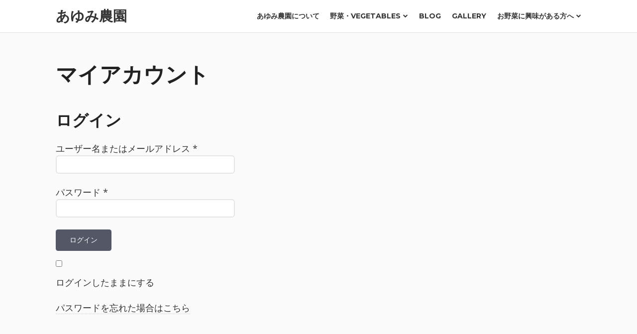

--- FILE ---
content_type: text/html; charset=UTF-8
request_url: https://ayumifarm.com/my-account
body_size: 28115
content:
<!DOCTYPE html>

<html lang="ja">

	<head>

		
		<meta charset="UTF-8">
		<meta name="viewport" content="width=device-width, initial-scale=1">
		<title>マイアカウント | あゆみ農園</title>
		<link rel="profile" href="http://gmpg.org/xfn/11">
		<link rel="pingback" href="https://ayumifarm.com/xmlrpc.php">

		<!-- Favicon and iOS icons -->
				<link rel="shortcut icon" href="https://ayumifarm.com/wp-content/uploads/2014/12/あゆみ農園原画-1.jpg" />
						<link rel="apple-touch-icon-precomposed" sizes="144x144" href="https://ayumifarm.com/wp-content/uploads/2014/12/あゆみ農園原画-1.jpg" />
						<link rel="apple-touch-icon-precomposed" sizes="114x114" href="https://ayumifarm.com/wp-content/uploads/2014/12/あゆみ農園原画-1.jpg" />
						<link rel="apple-touch-icon-precomposed" sizes="72x72" href="https://ayumifarm.com/wp-content/uploads/2014/12/あゆみ農園原画-1.jpg" />
						<link rel="apple-touch-icon-precomposed" sizes="57x57" href="https://ayumifarm.com/wp-content/uploads/2014/12/あゆみ農園原画-1.jpg" />
		
		                        <script>
                            /* You can add more configuration options to webfontloader by previously defining the WebFontConfig with your options */
                            if ( typeof WebFontConfig === "undefined" ) {
                                WebFontConfig = new Object();
                            }
                            WebFontConfig['google'] = {families: ['Open+Sans:300,400,600,700,800,300italic,400italic,600italic,700italic,800italic', 'Montserrat:400,700']};

                            (function() {
                                var wf = document.createElement( 'script' );
                                wf.src = 'https://ajax.googleapis.com/ajax/libs/webfont/1.5.3/webfont.js';
                                wf.type = 'text/javascript';
                                wf.async = 'true';
                                var s = document.getElementsByTagName( 'script' )[0];
                                s.parentNode.insertBefore( wf, s );
                            })();
                        </script>
                    <link rel='dns-prefetch' href='//s.w.org' />
<link rel="alternate" type="application/rss+xml" title="あゆみ農園 &raquo; フィード" href="https://ayumifarm.com/feed" />
<link rel="alternate" type="application/rss+xml" title="あゆみ農園 &raquo; コメントフィード" href="https://ayumifarm.com/comments/feed" />
		<script type="text/javascript">
			window._wpemojiSettings = {"baseUrl":"https:\/\/s.w.org\/images\/core\/emoji\/11.2.0\/72x72\/","ext":".png","svgUrl":"https:\/\/s.w.org\/images\/core\/emoji\/11.2.0\/svg\/","svgExt":".svg","source":{"concatemoji":"https:\/\/ayumifarm.com\/wp-includes\/js\/wp-emoji-release.min.js?ver=5.1.1"}};
			!function(a,b,c){function d(a,b){var c=String.fromCharCode;l.clearRect(0,0,k.width,k.height),l.fillText(c.apply(this,a),0,0);var d=k.toDataURL();l.clearRect(0,0,k.width,k.height),l.fillText(c.apply(this,b),0,0);var e=k.toDataURL();return d===e}function e(a){var b;if(!l||!l.fillText)return!1;switch(l.textBaseline="top",l.font="600 32px Arial",a){case"flag":return!(b=d([55356,56826,55356,56819],[55356,56826,8203,55356,56819]))&&(b=d([55356,57332,56128,56423,56128,56418,56128,56421,56128,56430,56128,56423,56128,56447],[55356,57332,8203,56128,56423,8203,56128,56418,8203,56128,56421,8203,56128,56430,8203,56128,56423,8203,56128,56447]),!b);case"emoji":return b=d([55358,56760,9792,65039],[55358,56760,8203,9792,65039]),!b}return!1}function f(a){var c=b.createElement("script");c.src=a,c.defer=c.type="text/javascript",b.getElementsByTagName("head")[0].appendChild(c)}var g,h,i,j,k=b.createElement("canvas"),l=k.getContext&&k.getContext("2d");for(j=Array("flag","emoji"),c.supports={everything:!0,everythingExceptFlag:!0},i=0;i<j.length;i++)c.supports[j[i]]=e(j[i]),c.supports.everything=c.supports.everything&&c.supports[j[i]],"flag"!==j[i]&&(c.supports.everythingExceptFlag=c.supports.everythingExceptFlag&&c.supports[j[i]]);c.supports.everythingExceptFlag=c.supports.everythingExceptFlag&&!c.supports.flag,c.DOMReady=!1,c.readyCallback=function(){c.DOMReady=!0},c.supports.everything||(h=function(){c.readyCallback()},b.addEventListener?(b.addEventListener("DOMContentLoaded",h,!1),a.addEventListener("load",h,!1)):(a.attachEvent("onload",h),b.attachEvent("onreadystatechange",function(){"complete"===b.readyState&&c.readyCallback()})),g=c.source||{},g.concatemoji?f(g.concatemoji):g.wpemoji&&g.twemoji&&(f(g.twemoji),f(g.wpemoji)))}(window,document,window._wpemojiSettings);
		</script>
		<style type="text/css">
img.wp-smiley,
img.emoji {
	display: inline !important;
	border: none !important;
	box-shadow: none !important;
	height: 1em !important;
	width: 1em !important;
	margin: 0 .07em !important;
	vertical-align: -0.1em !important;
	background: none !important;
	padding: 0 !important;
}
</style>
	<link rel='stylesheet' id='wp-block-library-css'  href='https://ayumifarm.com/wp-includes/css/dist/block-library/style.min.css?ver=5.1.1' type='text/css' media='all' />
<link rel='stylesheet' id='select2-css'  href='https://ayumifarm.com/wp-content/plugins/woocommerce/assets/css/select2.css?ver=3.5.7' type='text/css' media='all' />
<style id='woocommerce-inline-inline-css' type='text/css'>
.woocommerce form .form-row .required { visibility: visible; }
</style>
<link rel='stylesheet' id='beetle-style-css'  href='https://ayumifarm.com/wp-content/themes/beetle/style.css?ver=5.1.1' type='text/css' media='all' />
<style id='beetle-style-inline-css' type='text/css'>
body { font-size: 18px; line-height: 1.52; }@media handheld, only screen and (max-width:48em) { body { font-size: 16px; } }h1, h2, h3, h4, h5, h6 { line-height: 1.34; }h1 { font-size: 2.369em; }h2 { font-size: 1.777em; }h3 { font-size: 1.333em; }h4 { font-size: 1.000em; }h5 { font-size: 0.750em; }h6 { font-size: 0.563em; }#menu-toggle:hover, .sidebar a:hover, .single #post-nav a:hover, .paging-navigation a:hover, .load-more a:hover, .entry-title a:hover, .text-light .blog-excerpt-inner .entry-title a:hover, .text-light .blog-excerpt-inner h5.meta-post a:hover, .meta-post a:hover, .portfolio-section ul.cats li.active, .comment-author b.fn a:hover, .comment-metadata a:hover, .wpcf7-form p span { color: #e8cc53; }.mobile nav#site-navigation ul li > a:hover { color: #e8cc53 !important; }::selection { background: #e8cc53; }::-moz-selection { background: #e8cc53; }nav#site-navigation ul.sub-menu > li > a:hover, .reply a:hover { background-color: #e8cc53; }div.wpcf7-validation-errors { border-color: #e8cc53; }.portfolio-section .overlay, .related .overlay, .blog.masonry-style article a figure .blog-overlay, .blog-section.masonry-style article a figure .blog-overlay { background-color: #ef9651; }textarea:not([type="button"]):focus, textarea:not([type="button"]):active, input:not([type="button"]):focus, input:not([type="button"]):active { border-color: #ef9651; }.blog .list-style article figure img, .archive article figure img, .blog-section.list-style article figure img, .search article figure img, .related img, .related .overlay, .portfolio-section figure img, .portfolio-section .overlay, .dribbble-items figure img, .dribbble-items .overlay, .blog.masonry-style article.three, .blog.masonry-style article.four, .blog-section.masonry-style article.three, .blog-section.masonry-style article.four, .blog.masonry-style article.three .blog-excerpt.no-thumb, .blog.masonry-style article.four .blog-excerpt.no-thumb, .blog-section.masonry-style article.three .blog-excerpt.no-thumb, .blog-section.masonry-style article.four .blog-excerpt.no-thumb, .blog.masonry-style article.six figure img, .blog.masonry-style article.six figure .blog-overlay, .blog.masonry-style article.eight figure img, .blog.masonry-style article.eight figure .blog-overlay, .blog-section.masonry-style article.six figure img, .blog-section.masonry-style article.six figure .blog-overlay, .blog-section.masonry-style article.eight figure img, .blog-section.masonry-style article.eight figure .blog-overlay, .blog.masonry-style article figure .gradient, .blog-section.masonry-style article figure .gradient, .featured-image img, .entry-content img, .comment-author img, .timeline .experience-img img { -webkit-border-radius: 1.0em; -moz-border-radius: 1.0em; border-radius: 1.0em; }.blog.masonry-style article.three figure img, .blog.masonry-style article.three figure .blog-overlay, .blog.masonry-style article.four figure img, .blog.masonry-style article.four figure .blog-overlay, .blog-section.masonry-style article.three figure img, .blog-section.masonry-style article.three figure .blog-overlay, .blog-section.masonry-style article.four figure img, .blog-section.masonry-style article.four figure .blog-overlay  { -webkit-border-radius: 1.0em 1.0em 0 0; -moz-border-radius: 1.0em 1.0em 0 0; border-radius: 1.0em 1.0em 0 0; }.blog.masonry-style article.three .blog-excerpt.w-thumb, .blog.masonry-style article.four .blog-excerpt.w-thumb, .blog-section.masonry-style article.three .blog-excerpt.w-thumb, .blog-section.masonry-style article.four .blog-excerpt.w-thumb, .blog.masonry-style article.three .blog-excerpt, .blog.masonry-style article.four .blog-excerpt, .blog-section.masonry-style article.three .blog-excerpt, .blog-section.masonry-style article.four .blog-excerpt { -webkit-border-radius: 0 0 1.0em 1.0em; -moz-border-radius: 0 0 1.0em 1.0em; border-radius: 0 0 1.0em 1.0em; }.iphone-mockup.black { background: url("https://ayumifarm.com/wp-content/themes/beetle/mokaine/includes/img/mockups/iphone-black.svg") no-repeat; }.no-svg .iphone-mockup.black { background: url("https://ayumifarm.com/wp-content/themes/beetle/mokaine/includes/img/mockups/iphone-black.png") no-repeat; }.iphone-mockup.white { background: url("https://ayumifarm.com/wp-content/themes/beetle/mokaine/includes/img/mockups/iphone-white.svg") no-repeat; }.no-svg .iphone-mockup.white { background: url("https://ayumifarm.com/wp-content/themes/beetle/mokaine/includes/img/mockups/iphone-white.png") no-repeat; }.ipad-mockup.black { background: url("https://ayumifarm.com/wp-content/themes/beetle/mokaine/includes/img/mockups/ipad-black.svg") no-repeat; }.no-svg .ipad-mockup.black { background: url("https://ayumifarm.com/wp-content/themes/beetle/mokaine/includes/img/mockups/ipad-black.png") no-repeat; }.ipad-mockup.white { background: url("https://ayumifarm.com/wp-content/themes/beetle/mokaine/includes/img/mockups/ipad-white.svg") no-repeat; }.no-svg .ipad-mockup.white { background: url("https://ayumifarm.com/wp-content/themes/beetle/mokaine/includes/img/mockups/ipad-white.png") no-repeat; }.desktop-mockup { background: url("https://ayumifarm.com/wp-content/themes/beetle/mokaine/includes/img/mockups/desktop.svg") no-repeat; }.no-svg .desktop-mockup { background: url("https://ayumifarm.com/wp-content/themes/beetle/mokaine/includes/img/mockups/desktop.png") no-repeat; }.text-light .entry-title a, .text-light h5.meta-post a:hover { color: #FFF; }                                            
</style>
<link rel='stylesheet' id='font-awesome-css'  href='https://ayumifarm.com/wp-content/themes/beetle/css/font-awesome.css?ver=5.1.1' type='text/css' media='all' />
<link rel='stylesheet' id='linecon-css'  href='https://ayumifarm.com/wp-content/themes/beetle/css/linecon.css?ver=5.1.1' type='text/css' media='all' />
<script type='text/javascript' src='https://ayumifarm.com/wp-includes/js/jquery/jquery.js?ver=1.12.4'></script>
<script type='text/javascript' src='https://ayumifarm.com/wp-includes/js/jquery/jquery-migrate.min.js?ver=1.4.1'></script>
<script type='text/javascript'>
/* <![CDATA[ */
var _zxcvbnSettings = {"src":"https:\/\/ayumifarm.com\/wp-includes\/js\/zxcvbn.min.js"};
/* ]]> */
</script>
<script type='text/javascript' src='https://ayumifarm.com/wp-includes/js/zxcvbn-async.min.js?ver=1.0'></script>
<link rel='https://api.w.org/' href='https://ayumifarm.com/wp-json/' />
<link rel="EditURI" type="application/rsd+xml" title="RSD" href="https://ayumifarm.com/xmlrpc.php?rsd" />
<link rel="wlwmanifest" type="application/wlwmanifest+xml" href="https://ayumifarm.com/wp-includes/wlwmanifest.xml" /> 
<meta name="generator" content="WordPress 5.1.1" />
<meta name="generator" content="WooCommerce 3.5.7" />
<link rel="canonical" href="https://ayumifarm.com/my-account" />
<link rel='shortlink' href='https://ayumifarm.com/?p=406' />
<link rel="alternate" type="application/json+oembed" href="https://ayumifarm.com/wp-json/oembed/1.0/embed?url=https%3A%2F%2Fayumifarm.com%2Fmy-account" />
<link rel="alternate" type="text/xml+oembed" href="https://ayumifarm.com/wp-json/oembed/1.0/embed?url=https%3A%2F%2Fayumifarm.com%2Fmy-account&#038;format=xml" />
	<noscript><style>.woocommerce-product-gallery{ opacity: 1 !important; }</style></noscript>
	<meta name='robots' content='noindex,follow' />
		<style type="text/css">.recentcomments a{display:inline !important;padding:0 !important;margin:0 !important;}</style>
		<style type="text/css" title="dynamic-css" class="options-output">footer.site-footer{background-color:#363842;}footer.site-footer, footer.site-footer a{color:#aab2bd;}body, .blog h5, .archive h5, .blog-section h5, .single h5, .single .meta-post a, .blog .list-style .meta-post a, .blog-section.list-style .meta-post a, .blog-section.masonry-style .meta-post a, .search .meta-post, .search .meta-post a, .photocaption h4{font-family:"Open Sans";font-weight:400;opacity: 1;visibility: visible;-webkit-transition: opacity 0.24s ease-in-out;-moz-transition: opacity 0.24s ease-in-out;transition: opacity 0.24s ease-in-out;}.wf-loading body, .blog h5, .archive h5, .blog-section h5, .single h5, .single .meta-post a, .blog .list-style .meta-post a, .blog-section.list-style .meta-post a, .blog-section.masonry-style .meta-post a, .search .meta-post, .search .meta-post a, .photocaption h4,{opacity: 0;}.ie.wf-loading body, .blog h5, .archive h5, .blog-section h5, .single h5, .single .meta-post a, .blog .list-style .meta-post a, .blog-section.list-style .meta-post a, .blog-section.masonry-style .meta-post a, .search .meta-post, .search .meta-post a, .photocaption h4,{visibility: hidden;}h1, h2, h3, h4, h5, h6, .single #post-nav #prev-items .label, .single #post-nav #prev-items .label-mobile, .single #post-nav #next-items .label, .single #post-nav #next-items .label-mobile, .paging-navigation .nav-next .label, .paging-navigation .nav-previous .label, .infobox-inner, .portfolio-section ul.cats li, .load-more, .chart-title, .search-type, .timeline .experience-info h5{font-family:Montserrat;font-weight:700;font-style:normal;opacity: 1;visibility: visible;-webkit-transition: opacity 0.24s ease-in-out;-moz-transition: opacity 0.24s ease-in-out;transition: opacity 0.24s ease-in-out;}.wf-loading h1, h2, h3, h4, h5, h6, .single #post-nav #prev-items .label, .single #post-nav #prev-items .label-mobile, .single #post-nav #next-items .label, .single #post-nav #next-items .label-mobile, .paging-navigation .nav-next .label, .paging-navigation .nav-previous .label, .infobox-inner, .portfolio-section ul.cats li, .load-more, .chart-title, .search-type, .timeline .experience-info h5,{opacity: 0;}.ie.wf-loading h1, h2, h3, h4, h5, h6, .single #post-nav #prev-items .label, .single #post-nav #prev-items .label-mobile, .single #post-nav #next-items .label, .single #post-nav #next-items .label-mobile, .paging-navigation .nav-next .label, .paging-navigation .nav-previous .label, .infobox-inner, .portfolio-section ul.cats li, .load-more, .chart-title, .search-type, .timeline .experience-info h5,{visibility: hidden;}#brand h1{font-family:Montserrat;font-weight:700;font-style:normal;opacity: 1;visibility: visible;-webkit-transition: opacity 0.24s ease-in-out;-moz-transition: opacity 0.24s ease-in-out;transition: opacity 0.24s ease-in-out;}.wf-loading #brand h1,{opacity: 0;}.ie.wf-loading #brand h1,{visibility: hidden;}nav#site-navigation ul li{font-family:Montserrat;font-weight:700;opacity: 1;visibility: visible;-webkit-transition: opacity 0.24s ease-in-out;-moz-transition: opacity 0.24s ease-in-out;transition: opacity 0.24s ease-in-out;}.wf-loading nav#site-navigation ul li,{opacity: 0;}.ie.wf-loading nav#site-navigation ul li,{visibility: hidden;}</style>	

	</head>

	<body class="page-template-default page page-id-406  no-intro woocommerce-account woocommerce-page woocommerce-no-js">

		<header id="masthead" class="site-header  fixed-header" role="banner">

			<div class="row">

				<div class="nav-inner row-content buffer-left buffer-right even clear-after">

					<div id="brand" class="site-branding">

						<h1 class="site-title reset">

							<a href="https://ayumifarm.com/">

								
									あゆみ農園
									

										

							</a>

						</h1>
					
					</div><!-- brand -->

					<a id="menu-toggle" href="#"><i class="icon-bars icon-lg"></i></a>

					<nav id="site-navigation" role="navigation">

						
							<ul id="menu-%e3%81%82%e3%82%86%e3%81%bf%e8%be%b2%e5%9c%92%e3%83%a1%e3%83%8b%e3%83%a5%e3%83%bc" class="reset"><li id="menu-item-25" class="menu-item menu-item-type-post_type menu-item-object-page menu-item-25"><a href="https://ayumifarm.com/about">あゆみ農園について</a></li>
<li id="menu-item-195" class="menu-item menu-item-type-post_type menu-item-object-page menu-item-has-children sf-with-ul menu-item-195"><a href="https://ayumifarm.com/vegetables">野菜・VEGETABLES<span class="sub-arrow"><i class="icon-chevron-down"></i></span></a>
<ul class="sub-menu">
	<li id="menu-item-200" class="menu-item menu-item-type-post_type menu-item-object-page menu-item-200"><a href="https://ayumifarm.com/%e3%83%91%e3%83%97%e3%83%aa%e3%82%ab%e3%83%bbpaprika">パプリカ・Paprika</a></li>
	<li id="menu-item-201" class="menu-item menu-item-type-post_type menu-item-object-page menu-item-201"><a href="https://ayumifarm.com/%e3%82%ba%e3%83%83%e3%82%ad%e3%83%bc%e3%83%8b%e3%83%bbzucchini">ズッキーニ・Zucchini</a></li>
</ul>
</li>
<li id="menu-item-370" class="menu-item menu-item-type-post_type menu-item-object-page menu-item-370"><a href="https://ayumifarm.com/blog-2">BLOG</a></li>
<li id="menu-item-172" class="menu-item menu-item-type-post_type menu-item-object-page menu-item-172"><a href="https://ayumifarm.com/blog">Gallery</a></li>
<li id="menu-item-111" class="menu-item menu-item-type-post_type menu-item-object-page menu-item-has-children sf-with-ul menu-item-111"><a href="https://ayumifarm.com/%e3%81%82%e3%82%86%e3%81%bf%e8%be%b2%e5%9c%92%e3%81%ae%e3%81%8a%e9%87%8e%e8%8f%9c%e3%81%ab%e8%88%88%e5%91%b3%e3%81%8c%e3%81%82%e3%82%8b%e6%96%b9%e3%81%b8">お野菜に興味がある方へ<span class="sub-arrow"><i class="icon-chevron-down"></i></span></a>
<ul class="sub-menu">
	<li id="menu-item-80" class="menu-item menu-item-type-post_type menu-item-object-page menu-item-80"><a href="https://ayumifarm.com/contact">お問い合わせ・個人の方</a></li>
	<li id="menu-item-106" class="menu-item menu-item-type-post_type menu-item-object-page menu-item-106"><a href="https://ayumifarm.com/%e3%81%8a%e5%95%8f%e3%81%84%e5%90%88%e3%82%8f%e3%81%9b%e3%83%bb%e4%bc%81%e6%a5%ad%e3%81%ae%e6%96%b9">お問い合わせ・企業の方</a></li>
</ul>
</li>
</ul>
											
					</nav>

				</div><!-- row-content -->	

			</div><!-- row -->	

		</header>

		<main class="site-main" role="main">

			
				
			
			<div id="main">
	
<div class="row">

	<div class="row-content buffer-left buffer-right buffer-bottom">

		<div class="post-area clear-after">

			<div class="column twelve list-style">

				
					<article id="post-406" class="post-406 page type-page status-publish hentry">

	<h1 class="entry-title">マイアカウント</h1>
	<div class="entry-content">

		<div class="woocommerce"><div class="woocommerce-notices-wrapper"></div>

		<h2>ログイン</h2>

		<form class="woocommerce-form woocommerce-form-login login" method="post">

			
			<p class="woocommerce-form-row woocommerce-form-row--wide form-row form-row-wide">
				<label for="username">ユーザー名またはメールアドレス&nbsp;<span class="required">*</span></label>
				<input type="text" class="woocommerce-Input woocommerce-Input--text input-text" name="username" id="username" autocomplete="username" value="" />			</p>
			<p class="woocommerce-form-row woocommerce-form-row--wide form-row form-row-wide">
				<label for="password">パスワード&nbsp;<span class="required">*</span></label>
				<input class="woocommerce-Input woocommerce-Input--text input-text" type="password" name="password" id="password" autocomplete="current-password" />
			</p>

			
			<p class="form-row">
				<input type="hidden" id="woocommerce-login-nonce" name="woocommerce-login-nonce" value="e4a140ae45" /><input type="hidden" name="_wp_http_referer" value="/my-account" />				<button type="submit" class="woocommerce-Button button" name="login" value="ログイン">ログイン</button>
				<label class="woocommerce-form__label woocommerce-form__label-for-checkbox inline">
					<input class="woocommerce-form__input woocommerce-form__input-checkbox" name="rememberme" type="checkbox" id="rememberme" value="forever" /> <span>ログインしたままにする</span>
				</label>
			</p>
			<p class="woocommerce-LostPassword lost_password">
				<a href="https://ayumifarm.com/my-account/lost-password/">パスワードを忘れた場合はこちら</a>
			</p>

			
		</form>


</div>

	</div><!-- entry-content -->

	<footer class="entry-footer">

		
	</footer><!-- entry-footer -->

</article>

					
				
			</div><!-- column -->

			
		</div><!-- post-area -->

	</div><!-- row-content -->

</div><!-- row -->

		</div><!-- main -->

	</main><!-- site-main -->	

	
	
		<footer id="colophon" class="site-footer" role="contentinfo">

			<div class="row">

				<div class="row-content buffer-left buffer-right clear-after">

					<section id="top-footer" class="buffer-top">

												
							<div class="column four">

								
									<div id="text-4" class="widget widget_text"><h4 class="widget-title">SOCIAL MEDIA</h4>			<div class="textwidget"><div class="textwidget">facebook
<div class="widget"><ul class="meta-social inline"><li><a target="_blank" href="http://fb.me/ayumifarmwakayama" class="facebook-share border-box"><i class="icon-facebook icon-lg"></i></a></li></div></div></div>
		</div>
								
							</div>

							<div class="column four">

								
									<div id="archives-3" class="widget widget_archive"><h4 class="widget-title">BLOG ARCHIVES</h4>		<ul>
				<li><a href='https://ayumifarm.com/article/date/2024/06'>2024年6月</a>&nbsp;(1)</li>
	<li><a href='https://ayumifarm.com/article/date/2020/09'>2020年9月</a>&nbsp;(1)</li>
	<li><a href='https://ayumifarm.com/article/date/2019/04'>2019年4月</a>&nbsp;(1)</li>
	<li><a href='https://ayumifarm.com/article/date/2019/01'>2019年1月</a>&nbsp;(1)</li>
	<li><a href='https://ayumifarm.com/article/date/2017/03'>2017年3月</a>&nbsp;(1)</li>
	<li><a href='https://ayumifarm.com/article/date/2017/01'>2017年1月</a>&nbsp;(2)</li>
	<li><a href='https://ayumifarm.com/article/date/2016/12'>2016年12月</a>&nbsp;(1)</li>
		</ul>
			</div>
								
							</div>

							<div class="column four last">

								
									<div id="text-2" class="widget widget_text"><h4 class="widget-title">あゆみ農園</h4>			<div class="textwidget"><p>和歌山県岩出市根来438番地2<br />
438-2 Negoro Iwade Wakayama<br />
TEL 0736−67−6499<br />
FAX 0736−67−6498</p>
</div>
		</div>
								
							</div>
						
												
					</section>

					
						<section id="bottom-footer">

						
							<div class="keep-left">©2026 <a href='http://ayumifarm.com'>あゆみ農園</a> · All Right Reserved.</div>
							
							

							

						</section><!-- bottom-footer -->

						

				</div><!-- row-content -->

			</div><!-- row -->

		</footer><!-- #colophon -->

	
                        <script>
  (function(i,s,o,g,r,a,m){i['GoogleAnalyticsObject']=r;i[r]=i[r]||function(){
  (i[r].q=i[r].q||[]).push(arguments)},i[r].l=1*new Date();a=s.createElement(o),
  m=s.getElementsByTagName(o)[0];a.async=1;a.src=g;m.parentNode.insertBefore(a,m)
  })(window,document,'script','//www.google-analytics.com/analytics.js','ga');

  ga('create', 'UA-1648507-9', 'auto');
  ga('send', 'pageview');

</script>                    <script>jQuery(document).ready(function($) {                                             });</script>
	<script type="text/javascript">
		var c = document.body.className;
		c = c.replace(/woocommerce-no-js/, 'woocommerce-js');
		document.body.className = c;
	</script>
	<script type='text/javascript' src='https://ayumifarm.com/wp-content/plugins/woocommerce/assets/js/jquery-blockui/jquery.blockUI.min.js?ver=2.70'></script>
<script type='text/javascript'>
/* <![CDATA[ */
var wc_add_to_cart_params = {"ajax_url":"\/wp-admin\/admin-ajax.php","wc_ajax_url":"\/?wc-ajax=%%endpoint%%","i18n_view_cart":"\u30ab\u30fc\u30c8\u3092\u8868\u793a","cart_url":"https:\/\/ayumifarm.com\/cart","is_cart":"","cart_redirect_after_add":"no"};
/* ]]> */
</script>
<script type='text/javascript' src='https://ayumifarm.com/wp-content/plugins/woocommerce/assets/js/frontend/add-to-cart.min.js?ver=3.5.7'></script>
<script type='text/javascript' src='https://ayumifarm.com/wp-content/plugins/woocommerce/assets/js/selectWoo/selectWoo.full.min.js?ver=1.0.4'></script>
<script type='text/javascript'>
/* <![CDATA[ */
var pwsL10n = {"unknown":"\u30d1\u30b9\u30ef\u30fc\u30c9\u5f37\u5ea6\u4e0d\u660e","short":"\u975e\u5e38\u306b\u8106\u5f31","bad":"\u8106\u5f31","good":"\u666e\u901a","strong":"\u5f37\u529b","mismatch":"\u4e0d\u4e00\u81f4"};
/* ]]> */
</script>
<script type='text/javascript' src='https://ayumifarm.com/wp-admin/js/password-strength-meter.min.js?ver=5.1.1'></script>
<script type='text/javascript'>
/* <![CDATA[ */
var wc_password_strength_meter_params = {"min_password_strength":"3","i18n_password_error":"\u5f37\u529b\u306a\u30d1\u30b9\u30ef\u30fc\u30c9\u3092\u5165\u529b\u3057\u3066\u304f\u3060\u3055\u3044\u3002","i18n_password_hint":"\u30d2\u30f3\u30c8: \u30d1\u30b9\u30ef\u30fc\u30c9\u306f\u5c11\u306a\u304f\u3068\u30827\u6587\u5b57\u4ee5\u4e0a\u3067\u3042\u308b\u3079\u304d\u3067\u3059\u3002\u3088\u308a\u5f37\u56fa\u306b\u3059\u308b\u305f\u3081\u306b\u306f\u5927\u6587\u5b57\u3068\u5c0f\u6587\u5b57\u3001\u6570\u5b57\u3001 ! \" ? $ % ^ & ) \u306e\u3088\u3046\u306a\u8a18\u53f7\u3092\u4f7f\u3044\u307e\u3057\u3087\u3046\u3002"};
/* ]]> */
</script>
<script type='text/javascript' src='https://ayumifarm.com/wp-content/plugins/woocommerce/assets/js/frontend/password-strength-meter.min.js?ver=3.5.7'></script>
<script type='text/javascript' src='https://ayumifarm.com/wp-content/plugins/woocommerce/assets/js/js-cookie/js.cookie.min.js?ver=2.1.4'></script>
<script type='text/javascript'>
/* <![CDATA[ */
var woocommerce_params = {"ajax_url":"\/wp-admin\/admin-ajax.php","wc_ajax_url":"\/?wc-ajax=%%endpoint%%"};
/* ]]> */
</script>
<script type='text/javascript' src='https://ayumifarm.com/wp-content/plugins/woocommerce/assets/js/frontend/woocommerce.min.js?ver=3.5.7'></script>
<script type='text/javascript'>
/* <![CDATA[ */
var wc_cart_fragments_params = {"ajax_url":"\/wp-admin\/admin-ajax.php","wc_ajax_url":"\/?wc-ajax=%%endpoint%%","cart_hash_key":"wc_cart_hash_09fc62f6bcc34c97a0f8a16bb326515a","fragment_name":"wc_fragments_09fc62f6bcc34c97a0f8a16bb326515a"};
/* ]]> */
</script>
<script type='text/javascript' src='https://ayumifarm.com/wp-content/plugins/woocommerce/assets/js/frontend/cart-fragments.min.js?ver=3.5.7'></script>
<script type='text/javascript'>
		jQuery( 'body' ).bind( 'wc_fragments_refreshed', function() {
			jQuery( 'body' ).trigger( 'jetpack-lazy-images-load' );
		} );
	
</script>
<script type='text/javascript' src='https://ayumifarm.com/wp-content/themes/beetle/js/plugins.js?ver=1.0.2'></script>
<script type='text/javascript' src='https://ayumifarm.com/wp-content/themes/beetle/js/beetle.js?ver=1.0.2'></script>
<script type='text/javascript' src='https://ayumifarm.com/wp-includes/js/wp-embed.min.js?ver=5.1.1'></script>

</body>

</html>

--- FILE ---
content_type: application/javascript
request_url: https://ayumifarm.com/wp-content/themes/beetle/js/beetle.js?ver=1.0.2
body_size: 36111
content:
/*
 *   Beetle
 *   Written by Pasquale Vitiello (pasqualevitiello@gmail.com),
 *   mokaine.com
 */

jQuery(document).ready(function ($) {

    'use strict';

    /* Define some vars */

    var win = $(window),
        body = $('body'),
        retina = window.devicePixelRatio > 1,
        header = $('header'),
        headerNav = $('nav'),
        content = $('main'),
        pxWrapper = $('#intro-wrap'),
        pxContainer = $('#intro'),
        pxImg = $('.intro-item'),
        pxImgImage = $('.intro-item-image'),
        pxImgCaption = pxContainer.find('.caption'),
        testimonial = $('.testimonial-slider'),
        cCarousel = $('.custom-carousel'),
        loaderIntro = '<div class="landing landing-slider"><div class="spinner"><div class="bounce1"></div><div class="bounce2"></div><div class="bounce3"></div></div></div>',
        loader = '<div class="landing landing-els"><div class="spinner"><div class="bounce1"></div><div class="bounce2"></div><div class="bounce3"></div></div></div>',
        loaderLightbox = '<div class="landing landing-els lightbox"><div class="spinner"><div class="bounce1"></div><div class="bounce2"></div><div class="bounce3"></div></div></div>',
        darkover = '<div class="darkover"></div>',
        moreBtnIcon = '<div class="more"><a class="smooth-scroll" href="#main"><i class="linecon-icon-scroll"></i></a></div>',
        grid = $('.grid-items'),
        moreTrigger = $('.load-more');


    /* Determine viewport width matching with media queries */

    function viewport() {

        var e = window,
            a = 'inner';

        if (!('innerWidth' in window)) {

            a = 'client';
            e = document.documentElement || document.body;

        }

        return {
            width: e[a + 'Width'],
            height: e[a + 'Height']
        };

    }


    /* Retina class + Retina Logo Fallback */

    function logoRetina() {

        $('#default-logo').show();

    }

    if ( retina ) {

        body.addClass( 'retina' );

        if ( ! $('#retina-logo' ).length ) {

            logoRetina();

        }

    }


    /* Toggle "mobile" class */

    function mobileClass() {

        var vpWidth = viewport().width; // This should match media queries

        if ((vpWidth <= 768) && (!body.hasClass('mobile'))) {

            body.addClass('mobile');

        } else if ((vpWidth > 768) && (body.hasClass('mobile'))) {

            body.removeClass('mobile');

        }

    }

    mobileClass();
    $(window).resize(mobileClass);


    /* Intro Height */

    function introHeight() {

        var $this = pxWrapper,
            dataHeight = $this.data('height');

        if ($this.hasClass('full-height')) {

            var recalcHeaderH = header.outerHeight(true);

            if (!body.hasClass('mobile')) {

                $this.css({
                    'height': (win.height())
                });

            } else {

                $this.css({
                    'height': (win.height() - recalcHeaderH)
                });

            }

        } else {

            $this.css({
                'height': dataHeight + 'em'
            });

        }

    }


    /* Initialize Intro */

    function initIntro() {

        var $this = pxContainer;

        $this.append(loaderIntro);

        $this.addClass(function () {
            return $this.find('.intro-item').length > 1 ? "big-slider" : "";
        });

        $this.waitForImages({

            finished: function () {

                // console.log('All images have loaded.');
                $('.landing-slider').remove();

                if ($this.hasClass('big-slider')) {

                    var autoplay = $this.data('autoplay'),
                        navigation = $this.data('navigation'),
                        pagination = $this.data('pagination'),
                        transition = $this.data('transition');

                    $this.owlCarousel({
                        singleItem: true,
                        autoPlay: autoplay || false, // || = if data- is empty or if it does not exists
                        transitionStyle: transition || false,
                        stopOnHover: true,
                        responsiveBaseWidth: ".slider",
                        responsiveRefreshRate: 0,
                        addClassActive: true,
                        navigation: navigation || false,
                        navigationText: [
                            "<i class='linecon-icon-arrow-left-simple'></i>",
                            "<i class='linecon-icon-arrow-right-simple'></i>"
                        ],
                        pagination: pagination || false,
                        rewindSpeed: 1000,
                    });

                }

                $this.removeClass('preload');

                if ($this.hasClass('darken')) {
                    pxImgImage.append(darkover);
                }

                if (pxWrapper.length && $this.hasClass('more-button') && $this.attr('data-pagination') !== 'true') {
                    $this.append(moreBtnIcon);
                    smoothScroll();
                }

            },
            waitForAll: true
        });

    }

    if (pxContainer.length) {

        initIntro();
        introHeight();
        $(window).resize(introHeight);

    }


    /* Smooth scroll */

    function smoothScroll() {

        $('a.smooth-scroll[href*=#]:not([href=#])').click(function () {

            if (location.pathname.replace(/^\//, '') == this.pathname.replace(/^\//, '') || location.hostname == this.hostname) {

                var target = $(this.hash);

                target = target.length ? target : $('[name=' + this.hash.slice(1) + ']');

                if (target.length) {

                    $('html,body').animate({
                        scrollTop: target.offset().top
                    }, 500);

                    return false;

                }

            }

        });

    }

    smoothScroll();


    /* Parallax data attributes according to #intro's height */

    function parallax() {

        var headerHeight = header.outerHeight(true);

        if (pxWrapper.length) {

            var touchDevice = /Android|webOS|iPhone|iPad|iPod|BlackBerry|IEMobile|Opera Mini/i.test(navigator.userAgent);

            if (touchDevice) {

                if (!body.hasClass('no-parallax')) {

                    body.addClass('no-parallax');

                }

            } 

            if (!body.hasClass('mobile') && !body.hasClass('no-parallax')) {

                pxContainer.attr('data-anchor-target', '#intro-wrap');
                pxContainer.attr('data-top', 'transform:translateY(0px);');
                header.attr('data-anchor-target', '#intro-wrap');
                header.attr('data-top', 'transform:translateY(0px);');
                if (touchDevice) {
                    pxContainer.attr('data-top-bottom', 'transform:translateY(0px);');
                    header.attr('data-top-bottom', 'transform:translateY(0px);');
                    header.addClass('transition');
                    // console.log('Disable Parallax');

                } else {
                    pxContainer.attr('data-top-bottom', 'transform:translateY(' + '-' + pxWrapper.height() / 4 + 'px);');
                    header.attr('data-top-bottom', 'transform:translateY(' + '-' + pxWrapper.height() / 4 + 'px);');
                }
                var animDone = false;

                skrollr.init({
                    forceHeight: false,
                    smoothScrolling: false,
                    mobileCheck: function () {
                        //hack - forces mobile version to be off
                        return false;
                    },
                    /* easing: 'swing', */
                    render: function () {

                        if (header.hasClass('skrollable-after')) {

                            if (!animDone) {

                                animDone = true;
                                header.addClass('fixed-header').css({
                                    'display': 'none'
                                }).fadeIn(300);

                            }

                        } else {

                            animDone = false;
                            header.removeClass('fixed-header');

                        }

                    }

                }).refresh();

                pxImgCaption.each(function () {

                    var $this = $(this);

                    $this.css({
                        top: ((pxWrapper.height() + headerHeight / 2) - $this.outerHeight()) / 2
                    });

                });

            } else {

                skrollr.init().destroy();
                content.css({
                    marginTop: 0 + 'px'
                });

                var parallaxEls = $('header, #intro'),
                    attrs = parallaxEls[0].attributes,
                    name,
                    index;

                for (index = attrs.length - 1; index >= 0; --index) {
                    name = attrs[index].nodeName;

                    if (name.substring(0, 5) === "data-") {
                        parallaxEls.removeAttr(name);
                    }

                }

                parallaxEls.css({
                    '-webkit-transform': '',
                    '-moz-transform': '',
                    'transform': '',
                    'backgroundPosition': ''
                }).removeClass('skrollable-after');

                pxImgCaption.each(function () {

                    var $this = $(this);

                    if (!body.hasClass('mobile') && body.hasClass('no-parallax')) {

                        $this.css({
                            top: ((pxWrapper.height() + headerHeight) - $this.outerHeight()) / 2
                        });

                    } else {

                        $this.css({
                            top: (pxWrapper.height() - $this.outerHeight()) / 2
                        });

                    }

                });

            }

        }

    }

    parallax();
    $(window).resize(parallax);

    /* Show Header */
    header.show();

    /* Menu */

    var menuToggle = $('#menu-toggle'),
        headerNavUl = headerNav.children('ul');

    menuToggle.click(function () {

        headerNavUl.slideToggle(200);
        $(this).children('i').toggleClass('active');

        return false;

    });

    $(window).resize(function () {

        if (!body.hasClass('mobile')) {

            headerNavUl.removeAttr('style');
            menuToggle.children('i').removeClass('active');

        }

    });


    /* Make page's odd sections darker */

    var page = $('.page'),
        pageSections = page.find('.section'),
        oddSections = pageSections.filter(':odd');

    if (body.hasClass('page') && pageSections.length > 1) {

        oddSections.addClass('greyish');

    }


    /* Overlay content absolute centering */

    function centerOverlay() {

        var PortfolioOverlay = $('.overlay-content'),
            BlogOverlay = $('.blog-overlay');

        if (PortfolioOverlay.length) {

            PortfolioOverlay.each(function () {

                var $this = $(this),
                    itemPortfolioHeight = $this.closest('.item').height(),
                    PortfolioOverlayHeight = $this.height(),
                    PortfolioIcon = $this.children('.post-type'),
                    PortfolioIconHeight = PortfolioIcon.children('i').height();

                if ((PortfolioOverlayHeight + 30) > itemPortfolioHeight) {

                    $this.children('p').css({
                        'visibility': 'hidden'
                    });
                    $this.children('h2').css({
                        'visibility': 'hidden'
                    });

                    $this.css({
                        marginTop: (itemPortfolioHeight - PortfolioIconHeight) / 2
                    });

                } else {

                    $this.children('p').css({
                        'visibility': 'visible'
                    });
                    $this.children('h2').css({
                        'visibility': 'visible'
                    });
                    $this.css({
                        marginTop: (itemPortfolioHeight - PortfolioOverlayHeight) / 2
                    });

                }

            });

        }

        if (BlogOverlay.length) {

            BlogOverlay.each(function () {

                var $this = $(this),
                    itemBlogHeight = $this.siblings('img').height(),
                    BlogOverlayIcon = $this.children('i'),
                    BlogOverlayIconHeight = BlogOverlayIcon.height();

                BlogOverlayIcon.css({
                    top: (itemBlogHeight - BlogOverlayIconHeight) / 2
                });

            });

        }

    }

    centerOverlay();
    $(window).on('load', centerOverlay);
    $(window).on('resize', centerOverlay);


    /* fix Blog Excerpt Heights */

    var blogExcerpt = $('.item.column.three .blog-excerpt');

    function fixBlogH() {

        var gridW = parseInt($('.grid-items').width()),
            sizerBigW = (gridW / 100) * 48,
            sizerBigH = sizerBigW * 0.75,
            sizerSmallW = (gridW / 100) * 22.05,
            sizerSmallH = sizerSmallW * 0.75,
            difference = sizerBigH - sizerSmallH + 0.5;

        // console.log(difference);

        if (!body.hasClass('mobile')) {

            $('.item.column.three .blog-excerpt.w-thumb').css({
                'height': difference
            });

            $('.item.column.three .blog-excerpt.no-thumb').css({
                'height': sizerBigH
            });            

        } else {

            $('.item.column.three .blog-excerpt.w-thumb').css({
                'height': 'auto'
            });

            $('.item.column.three .blog-excerpt.no-thumb').css({
                'height': 'auto'
            });            

        }

    }

    if (blogExcerpt.length) {

        fixBlogH();
        $(window).on('resize', fixBlogH);

    }


    /* Masonry */

    function masonry() {

        grid.each(function () {

            var $this = $(this),
                filterOptions = $this.prev('.filter-options'),
                sizer = $this.find('.shuffle-sizer');

            $this.append(loader);

            $this.waitForImages({

                finished: function () {

                    $this.children('.landing-els').remove();

                    $this.shuffle({
                        itemSelector: '.item',
                        sizer: sizer,
                        speed: 500,
                        easing: 'ease-out'
                    });

                    if (filterOptions.length) {

                        var btns = filterOptions.children();
                        btns.on('click', function () {
                            var $this = $(this),
                                parentGrid = filterOptions.next(grid),
                                isActive = $this.hasClass('active'),
                                group = isActive ? 'all' : $this.data('group');

                            // Hide current label, show current label in title
                            if (!isActive) {
                                $('.filter-options .active').removeClass('active');
                            }

                            $this.toggleClass('active');

                            // Filter elements
                            parentGrid.shuffle('shuffle', group);
                        });

                        btns = null;

                        handleFilters(); // check if there are filters to hide or new filters to show

                    }

                    $this.removeClass('preload');
                    centerOverlay();

                },
                waitForAll: true
            });

        });

    }

    if (grid.length) {

        masonry();

    }


    /* Load more content */

    function loadMore() {

        moreTrigger.on( 'click', function(e) {

            e.preventDefault();

            if ( moreTrigger.hasClass('idle') )
                return;
            
            moreTrigger.addClass('idle');

            $.ajax({
                url: moreTrigger.children('a').attr('href'),
                dataType: 'html'
            })
            .done( function(result) {
                
                var data = $(result),
                    items = data.find('.grid-items > .item'),
                    href = data.find('.load-more a').attr('href');
                
                // add new items
                items
                    .css( 'opacity', '0' ) // FIX: temporary hide items before showing up them grid.shuffle('appended', items); to run finBlogH() in the meantime
                    .appendTo(grid);

                // if it is a blog page, fix post heights
                if (blogExcerpt.length) {

                    fixBlogH();

                }

                grid.waitForImages({ // just to be sure ...

                    finished: function () {

                        // 4) Tell shuffle items have been appended
                        grid.shuffle('appended', items);

                        centerOverlay(); // center the icons again

                        handleFilters(); // check if there are filters to hide or new filters to show

                    },

                    waitForAll: true
                });
                                                        
                href ? moreTrigger.children('a').attr('href', href) : moreTrigger.remove();
                                        
            })
            .always( function() {
            
                moreTrigger.removeClass('idle');
                
            });

        });

    }

    if ( moreTrigger.length ) {

        loadMore();

    } 


    /* Portfolio filters visibility */

    function handleFilters() {

        var filterOptions = $('.filter-options li');

        filterOptions.hide();

        var tagArray = $('.grid-items').find('article').map(function() {
            return $(this).data('groups');
        }).get();

        // Remove duplicates
        var uniqueTags = [];

        $.each(tagArray, function(i, el) {

            if($.inArray(el, uniqueTags) === -1) uniqueTags.push(el);

        });

        filterOptions.each(function() {

            $this = $(this);

            if ($.inArray($this.data('group'), uniqueTags) !== -1) {

                $this.show();

            }

        });

    }



    /* Trim pagination post titles */

    function trimPagTitles() {

        var trimLenght = parseInt(27);

        $('.post-nav').find(".label").each(function() {

            if ($(this).text().length > trimLenght ) {

                $(this).text($(this).text().substring( 0, trimLenght ) + '...');

            }

        });

    }

    if( $('.post-nav').length ) {

        trimPagTitles();
        $(window).resize(trimPagTitles);

    }


    /* Dribbble API */

    if($('.dribbble-items').length) {

        $('.dribbble-items').each(function() {

            var $this = $(this);

            if( $this.is('.dribbble-three-cols') ) {

                var columnClass = ' four';

            } else {

                var columnClass = ' three';                

            }

            var callback = function (playerShots) {

                var html = '';

                $.each(playerShots.shots, function (i, shot) {
                    html += '<div class="item column' + columnClass + '"><figure>';
                    html += '<img src="' + shot.image_url + '" ';
                    html += 'alt="' + shot.title + '"></figure>';
                    html += '<a class="overlay" href="' + shot.url + '">';
                    html += '<div class="overlay-content">';
                    html += '<div class="post-type"><i class="icon-dribbble"></i></div>';
                    html += '<p class="reset">' + shot.views_count + ' views</p>';
                    html += '<p class="reset">' + shot.likes_count + ' likes</p>';
                    html += '</div></a></div>';
                });

                $this.html(html).append(loader);

                if( $this.is('.dribbble-three-cols') ) {
                    $this.find('.item:nth-of-type(3n)').addClass('last');
                } else {
                    $this.find('.item:nth-of-type(4n)').addClass('last');
                }

                $this.waitForImages({

                    finished: function () {

                        $this.removeClass('preload');
                        $this.children('.landing-els').remove(); 
                        centerOverlay(); 

                    },
                    waitForAll: true
                });          

            };

            var username = $this.data('username'),
                elemNr = $this.data('elements');

            $.jribbble.getShotsByPlayerId(username, callback, {
                page: 1,
                per_page: elemNr
            });

            // $(window).load(function() {

            //     centerOverlay(); 

            // });        

        });

    }


    /* Chart numbers absolute centering */

    var chart = $('.chart'),
        chartNr = $('.chart-content'),
        chartParent = chart.parent();

    function centerChartsNr() {

        chartNr.css({
            top: (chart.height() - chartNr.outerHeight()) / 2
        });

    }

    if (chart.length) {

        centerChartsNr();
        $(window).resize(centerChartsNr);

        chartParent.each(function () {

            $(this).onScreen({
                doIn: function () {
                    $(this).find('.chart').easyPieChart({
                        scaleColor: false,
                        lineWidth: 12,
                        size: 178,
                        trackColor: false,
                        lineCap: 'square',
                        animate: 2000,
                        onStep: function (from, to, percent) {
                            $(this.el).find('.percent').text(Math.round(percent));
                        }
                    });
                },
            });

            $(this).find('.chart').wrapAll('<div class="centertxt" />');

        });

    }


    /* Milestone */

    var countItem = $('.count-item');

    function milestone() {

        countItem.each(function () {

            var $this = $(this);

            $this.onScreen({
                doIn: function () {
                    var countNumber = $this.find('.count-number'),
                        countTitle = $this.find('.count-subject');
                    countNumber.countTo({
                        onComplete: function () {
                            countTitle.delay(100).addClass('subject-on');
                            countNumber.removeClass('count-number').addClass('count-number-done');
                        }
                    });
                },
            });

        });
    }

    if (countItem.length) {

        milestone();

    }


    /* Timeline's circle color */

    var timeline = $('.timeline'),
        circle = timeline.find('.circle');

    if (timeline.length) {

        circle.each(function () {

            var circleColor = $(this).parents('section').css('background-color');
            $(this).css({
                backgroundColor: circleColor
            });

        });

    }


    /* Testimonial Carousel */

    function initTestimonial() {

        testimonial.each(function () {

            var $this = $(this),
                autoplay = $this.data('autoplay'),
                pagination = $this.data('pagination'),
                transition = $this.data('transition');

            $this.owlCarousel({
                singleItem: true,
                autoPlay: autoplay || false,
                transitionStyle: transition || false,
                autoHeight: false,
                stopOnHover: true,
                responsiveBaseWidth: ".slider",
                responsiveRefreshRate: 0,
                addClassActive: true,
                pagination: pagination || false,
                rewindSpeed: 1000
            });

        });

    }

    if (testimonial.length) {

        initTestimonial();

    }


    /* Custom Carousel */

    function initCCarousel() {

        cCarousel.each(function () {

            var $this = $(this),
                autoplay = $this.data('autoplay'),
                pagination = $this.data('pagination'),
                transition = $this.data('transition');

            $this.owlCarousel({
                singleItem: true,
                autoPlay: autoplay || false,
                transitionStyle: transition || false,
                autoHeight: false,
                stopOnHover: true,
                responsiveBaseWidth: ".slider",
                responsiveRefreshRate: 0,
                addClassActive: true,
                pagination: pagination || false,
                rewindSpeed: 1000
            });

        });

    }

    if (cCarousel.length) {

        initCCarousel();

    }


    /* onScreen Animations */

    var onScreenAnims = $('.onscreen-animation');

    if (onScreenAnims.length) {

        onScreenAnims.each(function() {

            $(this).onScreen({
                toggleClass: false,
                doIn: function () {
                    $(this).addClass('onscreen')
                }
            });

        });

    }


    /* Return the right mockup according to the class & initialize sliders */

    var findDevice = $('.mockup-wrapper');

    function useMockup() {

        findDevice.each(function () {

            var $this = $(this),
                slideHeight = $this.find('.owl-item').outerHeight(true),
                iphoneBlack = '<div class="mockup iphone-mockup black"></div>',
                iphoneWhite = '<div class="mockup iphone-mockup white"></div>',
                ipadBlack = '<div class="mockup ipad-mockup black"></div>',
                ipadWhite = '<div class="mockup ipad-mockup white"></div>',
                desktop = '<div class="mockup desktop-mockup"></div>',
                deviceWrapper = $this.parent('.row-content'),
                mockupslider = $this.find('figure'),
                autoplay = $this.data('autoplay'),
                rewindSpeed = $this.data('rewind');               

            if (!$this.hasClass('side-mockup')) {

                mockupslider.owlCarousel({
                    singleItem: true,
                    autoPlay: autoplay || false,
                    stopOnHover: true,
                    responsiveBaseWidth: ".slider",
                    responsiveRefreshRate: 0,
                    addClassActive: true,
                    navigation: true,
                    navigationText: [
                        "<i class='icon-chevron-left'></i>",
                        "<i class='icon-chevron-right'></i>"
                    ],
                    pagination: false,
                    rewindSpeed: false
                });

            } else {

                mockupslider.owlCarousel({
                    singleItem: true,
                    autoPlay: autoplay || false,
                    stopOnHover: true,
                    transitionStyle: "fade",
                    responsiveBaseWidth: ".slider",
                    responsiveRefreshRate: 0,
                    addClassActive: true,
                    navigation: false,
                    pagination: true,
                    rewindSpeed: rewindSpeed || false,
                    mouseDrag: false,
                    touchDrag: false
                });

            }

            if ($this.hasClass('iphone-slider black')) {

                $this.find('.owl-wrapper-outer').after(iphoneBlack);

            } else if ($this.hasClass('iphone-slider white')) {

                $this.find('.owl-wrapper-outer').after(iphoneWhite);

            } else if ($this.hasClass('ipad-slider black')) {

                $this.find('.owl-wrapper-outer').after(ipadBlack);

            } else if ($this.hasClass('ipad-slider white')) {

                $this.find('.owl-wrapper-outer').after(ipadWhite);

            } else if ($this.hasClass('desktop-slider')) {

                $this.find('.owl-wrapper-outer').after(desktop);

            }

            $this.waitForImages({

                finished: function () {

                    $this.find('.slider').fadeIn('slow');

                },
                waitForAll: true
            });

            // deviceWrapper.css({
            //     'padding-left': '0',
            //     'padding-right': '0'
            // })

        });

    }

    function fixArrowPos() {

        findDevice.each(function () {

            var slideHeight = $(this).find('.owl-item').outerHeight(true);

            $(this).find('.owl-prev, .owl-next').css('top', slideHeight / 2);

        });

    }

    function mockupInit() {

        if ((findDevice.length) && (!findDevice.hasClass('gallery'))) {

            useMockup();
            fixArrowPos();

            fixArrowPos();
            $(window).resize(fixArrowPos);

        }

    }

    mockupInit();


    /* Side mockups fixes */

    var sideMockup = $('.side-mockup');

    function sideMockups() {

        sideMockup.each(function () {

            var $this = $(this),
                sideMockupSlider = $this.find('.slider'),
                sideMockupHeight = parseInt(sideMockupSlider.height()),
                sideMockupParentPad = parseInt($this.css('padding-top')),
                sideMockupFix = sideMockupHeight + (sideMockupParentPad * 2) + 'px';

            if (!body.hasClass('mobile')) {

                if ($this.hasClass('right-mockup')) {

                    sideMockupSlider.css({
                        'position': 'absolute',
                        'left': '52%'
                    });

                } else if ($this.hasClass('left-mockup')) {

                    sideMockupSlider.css({
                        'position': 'absolute',
                        'right': '52%'
                    });

                }

                $this.css({
                    'position': 'relative',
                    'min-height': sideMockupFix
                });

            } else {

                sideMockupSlider.css({
                    'position': 'relative',
                    'left': 'auto',
                    'right': 'auto'
                });

                $this.css({
                    'position': 'relative',
                    'min-height': '0'
                });

            }

        });

    }


    if (sideMockup.length) {

        sideMockups();
        $(window).resize(sideMockups);

    }


    /* Initialize Gallery Sliders */

    var galleryslidercontainer = $('.gallery.slider');

    function gallerySlider() {

        galleryslidercontainer.each(function () {

            var $this = $(this),
                galleryslider = $this.children('figure'),
                autoplay = $this.data('autoplay'),
                autoheight = $this.data('autoheight');

            galleryslider.owlCarousel({
                singleItem: true,
                autoHeight: autoheight || false,
                autoPlay: autoplay || false,
                transitionStyle: "fade",
                stopOnHover: true,
                responsiveBaseWidth: ".slider",
                responsiveRefreshRate: 0,
                addClassActive: true,
                navigation: true,
                navigationText: [
                    "<i class='linecon-icon-arrow-up'></i>",
                    "<i class='linecon-icon-arrow-down'></i>"
                ],
                pagination: false,
                rewindSpeed: 1000,
            });

            $this.fadeIn('slow');

        });

    }

    if (galleryslidercontainer.length) {

        gallerySlider();

    }


    /* Create unique data-lightbox attributes http://stackoverflow.com/questions/11044876/how-to-auto-generate-id-for-child-div-in-jquery */

    var lightboxContainer = $('.lightbox');

    if (lightboxContainer.length) {

        var $this = lightboxContainer;

        for (var i = 0; i < $this.length; i++) {

            $($this[i]).find('.item a').attr("data-lightbox", "gallery-" + i);

        }

        lightboxContainer.each(function () {

            var $this = $(this);

            var activityIndicatorOn = function () {
                $(loaderLightbox).appendTo('body');
            },
                activityIndicatorOff = function () {
                    $('.landing-els').remove();
                },
                overlayOn = function () {
                    $('<div id="imagelightbox-overlay"></div>').appendTo('body');
                },
                overlayOff = function () {
                    $('#imagelightbox-overlay').remove();
                },
                closeButtonOn = function (instance) {
                    $('<a href="#" id="imagelightbox-close"><i class="linecon-icon-close"></i></a>').appendTo('body').on('click', function () {
                        $(this).remove();
                        instance.quitImageLightbox();
                        return false;
                    });
                },
                closeButtonOff = function () {
                    $('#imagelightbox-close').remove();
                },
                captionOn = function () {
                    var description = $('a[href="' + $('#imagelightbox').attr('src') + '"]').find('h2').html();
                    if (description.length > 0)
                        $('<div id="imagelightbox-caption"><h3>' + description + '</h3></div>').appendTo('body');
                },
                captionOff = function () {
                    $('#imagelightbox-caption').remove();
                };


            var instance = $this.find('.item a[data-lightbox^="gallery-"]').imageLightbox({
                onStart: function () {
                    overlayOn();
                    closeButtonOn(instance);
                },
                onEnd: function () {
                    overlayOff();
                    captionOff();
                    closeButtonOff();
                    activityIndicatorOff();
                },
                onLoadStart: function () {
                    captionOff();
                    activityIndicatorOn();
                },
                onLoadEnd: function () {
                    captionOn();
                    activityIndicatorOff();
                }
            });

        });

    }

    /* Icons on Contact Form 7 input fields */

    if( $('.wpcf7').length ) {

        var iconName = '<span class="pre-input"><i class="linecon-icon-user"></i></span>',
            iconEmail = '<span class="pre-input"><i class="linecon-icon-email"></i></span>',
            iconSubject = '<span class="pre-input"><i class="linecon-icon-horizontal-tag"></i></span>';

        $('.wpcf7').each(function() {

            var $this = $(this);

            $this.find('.your-name').prepend(iconName);
            $this.find('.your-email').prepend(iconEmail);
            $this.find('.your-subject').prepend(iconSubject);

        });      

    }
    

    /* Add some "last" classes */

    headerNav.find('.menu-item').last('li').addClass('last');
    $('.blog.list-style').find('article').last('article').addClass('last');
    $('.search.list-style').find('article').last('article').addClass('last');
    $('.related').find('.item').last('.item').addClass('last');


    /* Clear columns */

    var lastColumn = $('.column.last');

    if (lastColumn.length) {

        lastColumn.after('<div class="clear"></div>');

    }


    /* Initialize FluidVids.js */

    Fluidvids.init({
        selector: 'iframe',
        players: ['www.youtube.com', 'player.vimeo.com']
    });

});